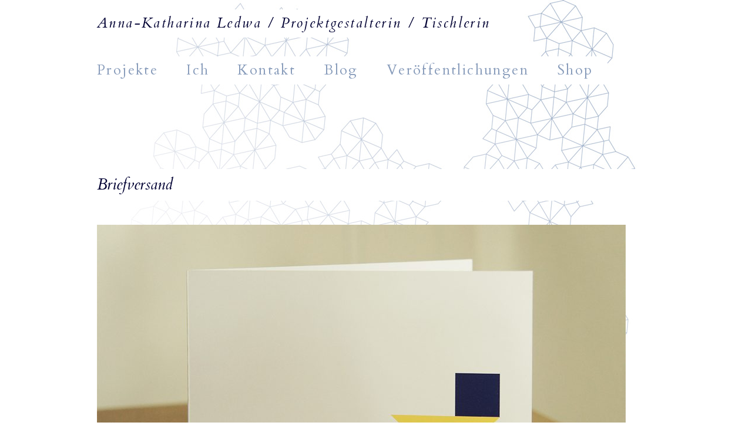

--- FILE ---
content_type: text/html; charset=UTF-8
request_url: https://www.annaledwa.de/?taxonomy=product_shipping_class&term=briefversand
body_size: 7101
content:
<!DOCTYPE html>
<html lang="de">
<head>
<link rel="shortcut icon" href="https://www.annaledwa.de/wp-content/themes/anna-v2.2/favicon1.png" />
<meta charset="UTF-8" />
<meta name="p:domain_verify" content="a177673e345d9f66bddd242358786490"/>
<title>Briefversand &#8211; Produkt Versandklasse &#8211; Anna-Katharina Ledwa</title>
<link rel="profile" href="http://gmpg.org/xfn/11" />
<link rel="stylesheet" type="text/css" media="all" href="https://www.annaledwa.de/wp-content/themes/anna-v2.2/style.css" />
<link rel="pingback" href="https://www.annaledwa.de/xmlrpc.php" />
 
<script src="https://www.annaledwa.de/wp-content/themes/anna-v2.2/js/modernizr-1.6.min.js"></script>
 
<meta name='robots' content='max-image-preview:large' />
<link rel='dns-prefetch' href='//www.annaledwa.de' />
<link rel='dns-prefetch' href='//s.w.org' />
<link rel="alternate" type="application/rss+xml" title="Anna-Katharina Ledwa &raquo; Feed" href="https://www.annaledwa.de/feed/" />
<link rel="alternate" type="application/rss+xml" title="Anna-Katharina Ledwa &raquo; Kommentar-Feed" href="https://www.annaledwa.de/comments/feed/" />
<link rel="alternate" type="application/rss+xml" title="Anna-Katharina Ledwa &raquo; Briefversand Versandklasse Feed" href="https://www.annaledwa.de/?taxonomy=product_shipping_class&#038;term=briefversand/feed/" />
		<script type="text/javascript">
			window._wpemojiSettings = {"baseUrl":"https:\/\/s.w.org\/images\/core\/emoji\/13.0.1\/72x72\/","ext":".png","svgUrl":"https:\/\/s.w.org\/images\/core\/emoji\/13.0.1\/svg\/","svgExt":".svg","source":{"concatemoji":"https:\/\/www.annaledwa.de\/wp-includes\/js\/wp-emoji-release.min.js?ver=5.7.14"}};
			!function(e,a,t){var n,r,o,i=a.createElement("canvas"),p=i.getContext&&i.getContext("2d");function s(e,t){var a=String.fromCharCode;p.clearRect(0,0,i.width,i.height),p.fillText(a.apply(this,e),0,0);e=i.toDataURL();return p.clearRect(0,0,i.width,i.height),p.fillText(a.apply(this,t),0,0),e===i.toDataURL()}function c(e){var t=a.createElement("script");t.src=e,t.defer=t.type="text/javascript",a.getElementsByTagName("head")[0].appendChild(t)}for(o=Array("flag","emoji"),t.supports={everything:!0,everythingExceptFlag:!0},r=0;r<o.length;r++)t.supports[o[r]]=function(e){if(!p||!p.fillText)return!1;switch(p.textBaseline="top",p.font="600 32px Arial",e){case"flag":return s([127987,65039,8205,9895,65039],[127987,65039,8203,9895,65039])?!1:!s([55356,56826,55356,56819],[55356,56826,8203,55356,56819])&&!s([55356,57332,56128,56423,56128,56418,56128,56421,56128,56430,56128,56423,56128,56447],[55356,57332,8203,56128,56423,8203,56128,56418,8203,56128,56421,8203,56128,56430,8203,56128,56423,8203,56128,56447]);case"emoji":return!s([55357,56424,8205,55356,57212],[55357,56424,8203,55356,57212])}return!1}(o[r]),t.supports.everything=t.supports.everything&&t.supports[o[r]],"flag"!==o[r]&&(t.supports.everythingExceptFlag=t.supports.everythingExceptFlag&&t.supports[o[r]]);t.supports.everythingExceptFlag=t.supports.everythingExceptFlag&&!t.supports.flag,t.DOMReady=!1,t.readyCallback=function(){t.DOMReady=!0},t.supports.everything||(n=function(){t.readyCallback()},a.addEventListener?(a.addEventListener("DOMContentLoaded",n,!1),e.addEventListener("load",n,!1)):(e.attachEvent("onload",n),a.attachEvent("onreadystatechange",function(){"complete"===a.readyState&&t.readyCallback()})),(n=t.source||{}).concatemoji?c(n.concatemoji):n.wpemoji&&n.twemoji&&(c(n.twemoji),c(n.wpemoji)))}(window,document,window._wpemojiSettings);
		</script>
		<style type="text/css">
img.wp-smiley,
img.emoji {
	display: inline !important;
	border: none !important;
	box-shadow: none !important;
	height: 1em !important;
	width: 1em !important;
	margin: 0 .07em !important;
	vertical-align: -0.1em !important;
	background: none !important;
	padding: 0 !important;
}
</style>
	<link rel='stylesheet' id='jquery-lightbox-css'  href='https://www.annaledwa.de/wp-content/themes/anna-v2.2/css/jquery.lightbox-0.5.css?ver=5.7.14' type='text/css' media='all' />
<link rel='stylesheet' id='wp-block-library-css'  href='https://www.annaledwa.de/wp-includes/css/dist/block-library/style.min.css?ver=5.7.14' type='text/css' media='all' />
<link rel='stylesheet' id='wc-block-vendors-style-css'  href='https://www.annaledwa.de/wp-content/plugins/woocommerce/packages/woocommerce-blocks/build/vendors-style.css?ver=4.7.2' type='text/css' media='all' />
<link rel='stylesheet' id='wc-block-style-css'  href='https://www.annaledwa.de/wp-content/plugins/woocommerce/packages/woocommerce-blocks/build/style.css?ver=4.7.2' type='text/css' media='all' />
<style id='woocommerce-inline-inline-css' type='text/css'>
.woocommerce form .form-row .required { visibility: visible; }
</style>
<link rel='stylesheet' id='woocommerce-gzd-layout-css'  href='https://www.annaledwa.de/wp-content/plugins/woocommerce-germanized/assets/css/layout.min.css?ver=3.4.6' type='text/css' media='all' />
<style id='woocommerce-gzd-layout-inline-css' type='text/css'>
.woocommerce-checkout .shop_table { background-color: #eeeeee; } p.woocommerce-shipping-destination { display: none; }
</style>
<script type='text/javascript' src='https://www.annaledwa.de/wp-includes/js/jquery/jquery.min.js?ver=3.5.1' id='jquery-core-js'></script>
<script type='text/javascript' src='https://www.annaledwa.de/wp-includes/js/jquery/jquery-migrate.min.js?ver=3.3.2' id='jquery-migrate-js'></script>
<script type='text/javascript' src='https://www.annaledwa.de/wp-content/themes/anna-v2.2/js/jquery.lightbox-0.5.min.js?ver=5.7.14' id='jquery-lightbox-js'></script>
<link rel="https://api.w.org/" href="https://www.annaledwa.de/wp-json/" /><link rel="EditURI" type="application/rsd+xml" title="RSD" href="https://www.annaledwa.de/xmlrpc.php?rsd" />
<link rel="wlwmanifest" type="application/wlwmanifest+xml" href="https://www.annaledwa.de/wp-includes/wlwmanifest.xml" /> 
<meta name="generator" content="WordPress 5.7.14" />
<meta name="generator" content="WooCommerce 5.2.5" />
	<noscript><style>.woocommerce-product-gallery{ opacity: 1 !important; }</style></noscript>
	
</head>
 
<body class="archive tax-product_shipping_class term-briefversand term-37 theme-anna-v2.2 woocommerce woocommerce-page woocommerce-no-js">
	<div class="container">
	
    <header>
        <h1>
		<a href="https://www.annaledwa.de/" title="Anna-Katharina Ledwa" rel="home">Anna-Katharina Ledwa / Projektgestalterin / Tischlerin</a>
        </h1>
 
        		<nav class="menu-mainnav-container"><ul id="menu-mainnav" class="menu"><li id="menu-item-28" class="menu-item menu-item-type-custom menu-item-object-custom menu-item-has-children menu-item-28"><a href="#">Projekte</a>
<ul class="sub-menu">
	<li id="menu-item-29" class="menu-item menu-item-type-post_type menu-item-object-page menu-item-29"><a href="https://www.annaledwa.de/schalen/">Schalen</a></li>
	<li id="menu-item-134" class="menu-item menu-item-type-post_type menu-item-object-page menu-item-134"><a href="https://www.annaledwa.de/fotografien/">Fotografie</a></li>
	<li id="menu-item-158" class="menu-item menu-item-type-post_type menu-item-object-page menu-item-158"><a href="https://www.annaledwa.de/plasticbab/">PlasticBab</a></li>
	<li id="menu-item-214" class="menu-item menu-item-type-post_type menu-item-object-page menu-item-214"><a href="https://www.annaledwa.de/dishes/">Holzschüsseln</a></li>
	<li id="menu-item-264" class="menu-item menu-item-type-post_type menu-item-object-page menu-item-264"><a href="https://www.annaledwa.de/aufbewahrung/">Aufbewahrung</a></li>
	<li id="menu-item-376" class="menu-item menu-item-type-post_type menu-item-object-page menu-item-376"><a href="https://www.annaledwa.de/beistelltische/">Fünf</a></li>
	<li id="menu-item-390" class="menu-item menu-item-type-post_type menu-item-object-page menu-item-390"><a href="https://www.annaledwa.de/postkarten/">Postkarten</a></li>
	<li id="menu-item-452" class="menu-item menu-item-type-post_type menu-item-object-page menu-item-452"><a href="https://www.annaledwa.de/digitales-print/">Digitales &#038; Print</a></li>
	<li id="menu-item-477" class="menu-item menu-item-type-post_type menu-item-object-page menu-item-477"><a href="https://www.annaledwa.de/schoen-versteckt-gut-verpackt/">Schön versteckt – gut verpackt</a></li>
	<li id="menu-item-506" class="menu-item menu-item-type-post_type menu-item-object-page menu-item-506"><a href="https://www.annaledwa.de/kerzenstaender-aus-abfaellen/">Kerzenständer aus Abfällen</a></li>
	<li id="menu-item-530" class="menu-item menu-item-type-post_type menu-item-object-page menu-item-530"><a href="https://www.annaledwa.de/schaukel-schaukel/">schaukel Schaukel!</a></li>
	<li id="menu-item-1105" class="menu-item menu-item-type-post_type menu-item-object-page menu-item-1105"><a href="https://www.annaledwa.de/bausteine-geometrie/">Bausteine Geometrie</a></li>
</ul>
</li>
<li id="menu-item-282" class="menu-item menu-item-type-post_type menu-item-object-page menu-item-282"><a href="https://www.annaledwa.de/about/">Ich</a></li>
<li id="menu-item-281" class="menu-item menu-item-type-post_type menu-item-object-page menu-item-281"><a href="https://www.annaledwa.de/kontakt/">Kontakt</a></li>
<li id="menu-item-487" class="menu-item menu-item-type-custom menu-item-object-custom menu-item-home menu-item-487"><a href="http://www.annaledwa.de">Blog</a></li>
<li id="menu-item-648" class="menu-item menu-item-type-custom menu-item-object-custom menu-item-has-children menu-item-648"><a href="#">Veröffentlichungen</a>
<ul class="sub-menu">
	<li id="menu-item-644" class="menu-item menu-item-type-post_type menu-item-object-page menu-item-644"><a href="https://www.annaledwa.de/bm-04-2015/">BM 04 / 2015</a></li>
	<li id="menu-item-635" class="menu-item menu-item-type-post_type menu-item-object-page menu-item-635"><a href="https://www.annaledwa.de/bm-06-2015/">BM 06 / 2015</a></li>
	<li id="menu-item-698" class="menu-item menu-item-type-post_type menu-item-object-page menu-item-698"><a href="https://www.annaledwa.de/bm-12-2015/">BM 12 / 2015</a></li>
	<li id="menu-item-859" class="menu-item menu-item-type-post_type menu-item-object-page menu-item-859"><a href="https://www.annaledwa.de/bm-07-2016/">BM 07 / 2016</a></li>
	<li id="menu-item-941" class="menu-item menu-item-type-post_type menu-item-object-page menu-item-941"><a href="https://www.annaledwa.de/bm-10-2016/">BM 10 / 2016</a></li>
	<li id="menu-item-963" class="menu-item menu-item-type-post_type menu-item-object-page menu-item-963"><a href="https://www.annaledwa.de/bm-11-2016/">BM 11 / 2016</a></li>
	<li id="menu-item-1001" class="menu-item menu-item-type-post_type menu-item-object-page menu-item-1001"><a href="https://www.annaledwa.de/bm-0717/">BM 07 / 2017</a></li>
	<li id="menu-item-1041" class="menu-item menu-item-type-post_type menu-item-object-page menu-item-1041"><a href="https://www.annaledwa.de/bm-12-2017/">BM 12 / 2017</a></li>
	<li id="menu-item-1057" class="menu-item menu-item-type-post_type menu-item-object-page menu-item-1057"><a href="https://www.annaledwa.de/bm-01-2018/">BM 01 / 2018</a></li>
	<li id="menu-item-1070" class="menu-item menu-item-type-post_type menu-item-object-page menu-item-1070"><a href="https://www.annaledwa.de/bm-02-2018/">BM 02 / 2018</a></li>
	<li id="menu-item-1080" class="menu-item menu-item-type-post_type menu-item-object-page menu-item-1080"><a href="https://www.annaledwa.de/bm-02-2018-2/">BM 02 / 2018 2.</a></li>
	<li id="menu-item-1128" class="menu-item menu-item-type-post_type menu-item-object-page menu-item-1128"><a href="https://www.annaledwa.de/bm-10-2018/">BM 10 / 2018</a></li>
	<li id="menu-item-1143" class="menu-item menu-item-type-post_type menu-item-object-page menu-item-1143"><a href="https://www.annaledwa.de/bm-11-2018/">BM 11 / 2018</a></li>
	<li id="menu-item-1142" class="menu-item menu-item-type-post_type menu-item-object-page menu-item-1142"><a href="https://www.annaledwa.de/bm-11-2018-2/">BM 11 / 2018 2.</a></li>
	<li id="menu-item-1223" class="menu-item menu-item-type-post_type menu-item-object-page menu-item-1223"><a href="https://www.annaledwa.de/bm-02-2019/">BM 02 / 2019</a></li>
	<li id="menu-item-1222" class="menu-item menu-item-type-post_type menu-item-object-page menu-item-1222"><a href="https://www.annaledwa.de/bm-07-2020/">BM 07 / 2020</a></li>
	<li id="menu-item-1261" class="menu-item menu-item-type-post_type menu-item-object-page menu-item-1261"><a href="https://www.annaledwa.de/bm-08-2020/">BM 08/2020</a></li>
	<li id="menu-item-1260" class="menu-item menu-item-type-post_type menu-item-object-page menu-item-1260"><a href="https://www.annaledwa.de/bm-05-2021/">BM 05 / 2021</a></li>
	<li id="menu-item-1276" class="menu-item menu-item-type-post_type menu-item-object-page menu-item-1276"><a href="https://www.annaledwa.de/bm-09-2021/">BM 09 / 2021</a></li>
	<li id="menu-item-1282" class="menu-item menu-item-type-post_type menu-item-object-page menu-item-1282"><a href="https://www.annaledwa.de/bm-10-2021/">BM 10 / 2021</a></li>
	<li id="menu-item-1309" class="menu-item menu-item-type-post_type menu-item-object-page menu-item-1309"><a href="https://www.annaledwa.de/bm-05-22/">BM 05 / 22</a></li>
	<li id="menu-item-1322" class="menu-item menu-item-type-post_type menu-item-object-page menu-item-1322"><a href="https://www.annaledwa.de/bm-08-2022/">BM 08 / 2022</a></li>
	<li id="menu-item-1333" class="menu-item menu-item-type-post_type menu-item-object-page menu-item-1333"><a href="https://www.annaledwa.de/bm-10-2022/">BM 10 / 2022</a></li>
	<li id="menu-item-1359" class="menu-item menu-item-type-post_type menu-item-object-page menu-item-1359"><a href="https://www.annaledwa.de/bm-03-2023/">BM 03 / 2023</a></li>
	<li id="menu-item-1348" class="menu-item menu-item-type-post_type menu-item-object-page menu-item-1348"><a href="https://www.annaledwa.de/bm-04-2023/">BM 04 / 2023</a></li>
	<li id="menu-item-626" class="menu-item menu-item-type-post_type menu-item-object-page menu-item-626"><a href="https://www.annaledwa.de/an-schlaege/">an.schläge V / 2015</a></li>
	<li id="menu-item-718" class="menu-item menu-item-type-post_type menu-item-object-page menu-item-718"><a href="https://www.annaledwa.de/an-schlaege-i-2016/">an.schläge I / 2016</a></li>
	<li id="menu-item-826" class="menu-item menu-item-type-post_type menu-item-object-page menu-item-826"><a href="https://www.annaledwa.de/an-schlaege-v-2016/">an.schläge V / 2016</a></li>
	<li id="menu-item-950" class="menu-item menu-item-type-post_type menu-item-object-page menu-item-950"><a href="https://www.annaledwa.de/an-schlaege-vii-2016/">an.schläge VII / 2016</a></li>
	<li id="menu-item-983" class="menu-item menu-item-type-post_type menu-item-object-page menu-item-983"><a href="https://www.annaledwa.de/an-schlaege-i-2017/">an.schläge I / 2017</a></li>
	<li id="menu-item-1011" class="menu-item menu-item-type-post_type menu-item-object-page menu-item-1011"><a href="https://www.annaledwa.de/an-schlaege-v-2017/">an.schläge V / 2017</a></li>
	<li id="menu-item-969" class="menu-item menu-item-type-post_type menu-item-object-page menu-item-969"><a href="https://www.annaledwa.de/einfach-hausgemacht/">Einfach Hausgemacht – vier / Sommer 2016</a></li>
</ul>
</li>
<li id="menu-item-781" class="menu-item menu-item-type-post_type menu-item-object-page menu-item-has-children menu-item-781"><a href="https://www.annaledwa.de/shop/">Shop</a>
<ul class="sub-menu">
	<li id="menu-item-780" class="menu-item menu-item-type-post_type menu-item-object-page menu-item-780"><a href="https://www.annaledwa.de/shop/">Zum Shop</a></li>
	<li id="menu-item-779" class="menu-item menu-item-type-post_type menu-item-object-page menu-item-779"><a href="https://www.annaledwa.de/warenkorb/">Warenkorb</a></li>
	<li id="menu-item-777" class="menu-item menu-item-type-post_type menu-item-object-page menu-item-privacy-policy menu-item-777"><a href="https://www.annaledwa.de/agb/">AGB</a></li>
	<li id="menu-item-776" class="menu-item menu-item-type-post_type menu-item-object-page menu-item-776"><a href="https://www.annaledwa.de/widerrufsbelehrung/">Widerrufsbelehrung</a></li>
	<li id="menu-item-778" class="menu-item menu-item-type-post_type menu-item-object-page menu-item-778"><a href="https://www.annaledwa.de/datenschutzbelehrung/">Datenschutzbelehrung</a></li>
</ul>
</li>
</ul></nav>		
		
    </header>
<div id="primary" class="content-area"><main id="main" class="site-main" role="main"><nav class="woocommerce-breadcrumb"><a href="https://www.annaledwa.de">Startseite</a>&nbsp;&#47;&nbsp;Produkt Versandklasse&nbsp;&#47;&nbsp;Briefversand</nav><header class="woocommerce-products-header">
			<h1 class="woocommerce-products-header__title page-title">Briefversand</h1>
	
	</header>
<div class="woocommerce-notices-wrapper"></div><p class="woocommerce-result-count">
	Einzelnes Ergebnis wird angezeigt</p>
<form class="woocommerce-ordering" method="get">
	<select name="orderby" class="orderby" aria-label="Shop-Bestellung">
					<option value="menu_order"  selected='selected'>Standardsortierung</option>
					<option value="popularity" >Nach Beliebtheit sortiert</option>
					<option value="date" >Sortieren nach neuesten</option>
					<option value="price" >Nach Preis sortiert: niedrig zu hoch</option>
					<option value="price-desc" >Nach Preis sortiert: hoch zu niedrig</option>
			</select>
	<input type="hidden" name="paged" value="1" />
	<input type="hidden" name="taxonomy" value="product_shipping_class" /><input type="hidden" name="term" value="briefversand" /></form>
<ul class="products columns-4">
<li class="product type-product post-868 status-publish first instock product_cat-geschenkkarte has-post-thumbnail shipping-taxable purchasable product-type-simple">
	<a href="https://www.annaledwa.de/produkt/hallo-baby/" class="woocommerce-LoopProduct-link woocommerce-loop-product__link"><img width="900" height="600" src="https://www.annaledwa.de/wp-content/uploads/2016/07/karte-vorne-klein-900x600.jpg" class="attachment-woocommerce_thumbnail size-woocommerce_thumbnail" alt="" loading="lazy" srcset="https://www.annaledwa.de/wp-content/uploads/2016/07/karte-vorne-klein-900x600.jpg 900w, https://www.annaledwa.de/wp-content/uploads/2016/07/karte-vorne-klein-450x300.jpg 450w" sizes="(max-width: 900px) 100vw, 900px" /><h2 class="woocommerce-loop-product__title">Hallo Baby</h2>
	<span class="price"><span class="woocommerce-Price-amount amount"><bdi>2,50&nbsp;<span class="woocommerce-Price-currencySymbol">&euro;</span></bdi></span></span>

</a>
    <p class="wc-gzd-additional-info small-business-info">Kein Mehrwertsteuerausweis, da Kleinunternehmer nach §19 (1) UStG.</p>

    <p class="wc-gzd-additional-info shipping-costs-info">zzgl. <a href="https://www.annaledwa.de/versandarten/" target="_blank">Versandkosten</a></p>

<a href="?add-to-cart=868" data-quantity="1" class="button product_type_simple add_to_cart_button ajax_add_to_cart" data-product_id="868" data-product_sku="" aria-label="„Hallo Baby“ zu deinem Warenkorb hinzufügen" rel="nofollow">In den Warenkorb</a></li>
</ul>
</main></div>
	<aside class="sidebar">
		<ul>

<li><form role="search" method="get" id="searchform" class="searchform" action="https://www.annaledwa.de/">
				<div>
					<label class="screen-reader-text" for="s">Suche nach:</label>
					<input type="text" value="" name="s" id="s" />
					<input type="submit" id="searchsubmit" value="Suchen" />
				</div>
			</form></li>
		<li>
		<h3>Neueste Beiträge</h3>
		<ul>
											<li>
					<a href="https://www.annaledwa.de/bei-der-lufthansa-technik-zu-gast/">Bei der Lufthansa Technik zu Gast</a>
									</li>
											<li>
					<a href="https://www.annaledwa.de/grillen-mit-stil/">Grillen mit Stil</a>
									</li>
											<li>
					<a href="https://www.annaledwa.de/3d-und-5-cnc/">Viel 3D und 5 CNC</a>
									</li>
											<li>
					<a href="https://www.annaledwa.de/leidenschaft-als-beruf/">Leidenschaft als Beruf</a>
									</li>
											<li>
					<a href="https://www.annaledwa.de/mit-bergpanorama/">Mit Bergpanorama</a>
									</li>
					</ul>

		</li><li><h3>Neueste Kommentare</h3><ul id="recentcomments"></ul></li><li><h3>Archiv</h3>
			<ul>
					<li><a href='https://www.annaledwa.de/2023/04/'>April 2023</a></li>
	<li><a href='https://www.annaledwa.de/2022/10/'>Oktober 2022</a></li>
	<li><a href='https://www.annaledwa.de/2021/11/'>November 2021</a></li>
	<li><a href='https://www.annaledwa.de/2021/05/'>Mai 2021</a></li>
	<li><a href='https://www.annaledwa.de/2020/09/'>September 2020</a></li>
	<li><a href='https://www.annaledwa.de/2020/07/'>Juli 2020</a></li>
	<li><a href='https://www.annaledwa.de/2020/03/'>März 2020</a></li>
	<li><a href='https://www.annaledwa.de/2019/10/'>Oktober 2019</a></li>
	<li><a href='https://www.annaledwa.de/2019/03/'>März 2019</a></li>
	<li><a href='https://www.annaledwa.de/2019/02/'>Februar 2019</a></li>
	<li><a href='https://www.annaledwa.de/2018/06/'>Juni 2018</a></li>
	<li><a href='https://www.annaledwa.de/2018/05/'>Mai 2018</a></li>
	<li><a href='https://www.annaledwa.de/2018/04/'>April 2018</a></li>
	<li><a href='https://www.annaledwa.de/2018/02/'>Februar 2018</a></li>
	<li><a href='https://www.annaledwa.de/2018/01/'>Januar 2018</a></li>
	<li><a href='https://www.annaledwa.de/2017/12/'>Dezember 2017</a></li>
	<li><a href='https://www.annaledwa.de/2017/10/'>Oktober 2017</a></li>
	<li><a href='https://www.annaledwa.de/2017/09/'>September 2017</a></li>
	<li><a href='https://www.annaledwa.de/2017/08/'>August 2017</a></li>
	<li><a href='https://www.annaledwa.de/2017/07/'>Juli 2017</a></li>
	<li><a href='https://www.annaledwa.de/2017/03/'>März 2017</a></li>
	<li><a href='https://www.annaledwa.de/2016/11/'>November 2016</a></li>
	<li><a href='https://www.annaledwa.de/2016/10/'>Oktober 2016</a></li>
	<li><a href='https://www.annaledwa.de/2016/09/'>September 2016</a></li>
	<li><a href='https://www.annaledwa.de/2016/07/'>Juli 2016</a></li>
	<li><a href='https://www.annaledwa.de/2016/05/'>Mai 2016</a></li>
	<li><a href='https://www.annaledwa.de/2016/04/'>April 2016</a></li>
	<li><a href='https://www.annaledwa.de/2016/03/'>März 2016</a></li>
	<li><a href='https://www.annaledwa.de/2015/11/'>November 2015</a></li>
	<li><a href='https://www.annaledwa.de/2015/10/'>Oktober 2015</a></li>
	<li><a href='https://www.annaledwa.de/2015/09/'>September 2015</a></li>
	<li><a href='https://www.annaledwa.de/2015/08/'>August 2015</a></li>
	<li><a href='https://www.annaledwa.de/2015/07/'>Juli 2015</a></li>
	<li><a href='https://www.annaledwa.de/2015/06/'>Juni 2015</a></li>
	<li><a href='https://www.annaledwa.de/2015/04/'>April 2015</a></li>
	<li><a href='https://www.annaledwa.de/2015/02/'>Februar 2015</a></li>
	<li><a href='https://www.annaledwa.de/2014/10/'>Oktober 2014</a></li>
	<li><a href='https://www.annaledwa.de/2014/06/'>Juni 2014</a></li>
	<li><a href='https://www.annaledwa.de/2014/04/'>April 2014</a></li>
	<li><a href='https://www.annaledwa.de/2013/12/'>Dezember 2013</a></li>
	<li><a href='https://www.annaledwa.de/2013/09/'>September 2013</a></li>
	<li><a href='https://www.annaledwa.de/2013/08/'>August 2013</a></li>
	<li><a href='https://www.annaledwa.de/2013/07/'>Juli 2013</a></li>
	<li><a href='https://www.annaledwa.de/2013/06/'>Juni 2013</a></li>
	<li><a href='https://www.annaledwa.de/2012/03/'>März 2012</a></li>
			</ul>

			</li><li><h3>Kategorien</h3>
			<ul>
					<li class="cat-item cat-item-1"><a href="https://www.annaledwa.de/category/uncategorized/">Uncategorized</a>
</li>
			</ul>

			</li><li><h3>Meta</h3>
		<ul>
						<li><a href="https://www.annaledwa.de/wp-login.php">Anmelden</a></li>
			<li><a href="https://www.annaledwa.de/feed/">Feed der Einträge</a></li>
			<li><a href="https://www.annaledwa.de/comments/feed/">Kommentar-Feed</a></li>

			<li><a href="https://de.wordpress.org/">WordPress.org</a></li>
		</ul>

		</li>		</ul>

	
	</aside>
	<footer>



	<nav class="menu-mainnav-container"><ul id="menu-mainnav-1" class="menu"><li class="menu-item menu-item-type-custom menu-item-object-custom menu-item-has-children menu-item-28"><a href="#">Projekte</a>
<ul class="sub-menu">
	<li class="menu-item menu-item-type-post_type menu-item-object-page menu-item-29"><a href="https://www.annaledwa.de/schalen/">Schalen</a></li>
	<li class="menu-item menu-item-type-post_type menu-item-object-page menu-item-134"><a href="https://www.annaledwa.de/fotografien/">Fotografie</a></li>
	<li class="menu-item menu-item-type-post_type menu-item-object-page menu-item-158"><a href="https://www.annaledwa.de/plasticbab/">PlasticBab</a></li>
	<li class="menu-item menu-item-type-post_type menu-item-object-page menu-item-214"><a href="https://www.annaledwa.de/dishes/">Holzschüsseln</a></li>
	<li class="menu-item menu-item-type-post_type menu-item-object-page menu-item-264"><a href="https://www.annaledwa.de/aufbewahrung/">Aufbewahrung</a></li>
	<li class="menu-item menu-item-type-post_type menu-item-object-page menu-item-376"><a href="https://www.annaledwa.de/beistelltische/">Fünf</a></li>
	<li class="menu-item menu-item-type-post_type menu-item-object-page menu-item-390"><a href="https://www.annaledwa.de/postkarten/">Postkarten</a></li>
	<li class="menu-item menu-item-type-post_type menu-item-object-page menu-item-452"><a href="https://www.annaledwa.de/digitales-print/">Digitales &#038; Print</a></li>
	<li class="menu-item menu-item-type-post_type menu-item-object-page menu-item-477"><a href="https://www.annaledwa.de/schoen-versteckt-gut-verpackt/">Schön versteckt – gut verpackt</a></li>
	<li class="menu-item menu-item-type-post_type menu-item-object-page menu-item-506"><a href="https://www.annaledwa.de/kerzenstaender-aus-abfaellen/">Kerzenständer aus Abfällen</a></li>
	<li class="menu-item menu-item-type-post_type menu-item-object-page menu-item-530"><a href="https://www.annaledwa.de/schaukel-schaukel/">schaukel Schaukel!</a></li>
	<li class="menu-item menu-item-type-post_type menu-item-object-page menu-item-1105"><a href="https://www.annaledwa.de/bausteine-geometrie/">Bausteine Geometrie</a></li>
</ul>
</li>
<li class="menu-item menu-item-type-post_type menu-item-object-page menu-item-282"><a href="https://www.annaledwa.de/about/">Ich</a></li>
<li class="menu-item menu-item-type-post_type menu-item-object-page menu-item-281"><a href="https://www.annaledwa.de/kontakt/">Kontakt</a></li>
<li class="menu-item menu-item-type-custom menu-item-object-custom menu-item-home menu-item-487"><a href="http://www.annaledwa.de">Blog</a></li>
<li class="menu-item menu-item-type-custom menu-item-object-custom menu-item-has-children menu-item-648"><a href="#">Veröffentlichungen</a>
<ul class="sub-menu">
	<li class="menu-item menu-item-type-post_type menu-item-object-page menu-item-644"><a href="https://www.annaledwa.de/bm-04-2015/">BM 04 / 2015</a></li>
	<li class="menu-item menu-item-type-post_type menu-item-object-page menu-item-635"><a href="https://www.annaledwa.de/bm-06-2015/">BM 06 / 2015</a></li>
	<li class="menu-item menu-item-type-post_type menu-item-object-page menu-item-698"><a href="https://www.annaledwa.de/bm-12-2015/">BM 12 / 2015</a></li>
	<li class="menu-item menu-item-type-post_type menu-item-object-page menu-item-859"><a href="https://www.annaledwa.de/bm-07-2016/">BM 07 / 2016</a></li>
	<li class="menu-item menu-item-type-post_type menu-item-object-page menu-item-941"><a href="https://www.annaledwa.de/bm-10-2016/">BM 10 / 2016</a></li>
	<li class="menu-item menu-item-type-post_type menu-item-object-page menu-item-963"><a href="https://www.annaledwa.de/bm-11-2016/">BM 11 / 2016</a></li>
	<li class="menu-item menu-item-type-post_type menu-item-object-page menu-item-1001"><a href="https://www.annaledwa.de/bm-0717/">BM 07 / 2017</a></li>
	<li class="menu-item menu-item-type-post_type menu-item-object-page menu-item-1041"><a href="https://www.annaledwa.de/bm-12-2017/">BM 12 / 2017</a></li>
	<li class="menu-item menu-item-type-post_type menu-item-object-page menu-item-1057"><a href="https://www.annaledwa.de/bm-01-2018/">BM 01 / 2018</a></li>
	<li class="menu-item menu-item-type-post_type menu-item-object-page menu-item-1070"><a href="https://www.annaledwa.de/bm-02-2018/">BM 02 / 2018</a></li>
	<li class="menu-item menu-item-type-post_type menu-item-object-page menu-item-1080"><a href="https://www.annaledwa.de/bm-02-2018-2/">BM 02 / 2018 2.</a></li>
	<li class="menu-item menu-item-type-post_type menu-item-object-page menu-item-1128"><a href="https://www.annaledwa.de/bm-10-2018/">BM 10 / 2018</a></li>
	<li class="menu-item menu-item-type-post_type menu-item-object-page menu-item-1143"><a href="https://www.annaledwa.de/bm-11-2018/">BM 11 / 2018</a></li>
	<li class="menu-item menu-item-type-post_type menu-item-object-page menu-item-1142"><a href="https://www.annaledwa.de/bm-11-2018-2/">BM 11 / 2018 2.</a></li>
	<li class="menu-item menu-item-type-post_type menu-item-object-page menu-item-1223"><a href="https://www.annaledwa.de/bm-02-2019/">BM 02 / 2019</a></li>
	<li class="menu-item menu-item-type-post_type menu-item-object-page menu-item-1222"><a href="https://www.annaledwa.de/bm-07-2020/">BM 07 / 2020</a></li>
	<li class="menu-item menu-item-type-post_type menu-item-object-page menu-item-1261"><a href="https://www.annaledwa.de/bm-08-2020/">BM 08/2020</a></li>
	<li class="menu-item menu-item-type-post_type menu-item-object-page menu-item-1260"><a href="https://www.annaledwa.de/bm-05-2021/">BM 05 / 2021</a></li>
	<li class="menu-item menu-item-type-post_type menu-item-object-page menu-item-1276"><a href="https://www.annaledwa.de/bm-09-2021/">BM 09 / 2021</a></li>
	<li class="menu-item menu-item-type-post_type menu-item-object-page menu-item-1282"><a href="https://www.annaledwa.de/bm-10-2021/">BM 10 / 2021</a></li>
	<li class="menu-item menu-item-type-post_type menu-item-object-page menu-item-1309"><a href="https://www.annaledwa.de/bm-05-22/">BM 05 / 22</a></li>
	<li class="menu-item menu-item-type-post_type menu-item-object-page menu-item-1322"><a href="https://www.annaledwa.de/bm-08-2022/">BM 08 / 2022</a></li>
	<li class="menu-item menu-item-type-post_type menu-item-object-page menu-item-1333"><a href="https://www.annaledwa.de/bm-10-2022/">BM 10 / 2022</a></li>
	<li class="menu-item menu-item-type-post_type menu-item-object-page menu-item-1359"><a href="https://www.annaledwa.de/bm-03-2023/">BM 03 / 2023</a></li>
	<li class="menu-item menu-item-type-post_type menu-item-object-page menu-item-1348"><a href="https://www.annaledwa.de/bm-04-2023/">BM 04 / 2023</a></li>
	<li class="menu-item menu-item-type-post_type menu-item-object-page menu-item-626"><a href="https://www.annaledwa.de/an-schlaege/">an.schläge V / 2015</a></li>
	<li class="menu-item menu-item-type-post_type menu-item-object-page menu-item-718"><a href="https://www.annaledwa.de/an-schlaege-i-2016/">an.schläge I / 2016</a></li>
	<li class="menu-item menu-item-type-post_type menu-item-object-page menu-item-826"><a href="https://www.annaledwa.de/an-schlaege-v-2016/">an.schläge V / 2016</a></li>
	<li class="menu-item menu-item-type-post_type menu-item-object-page menu-item-950"><a href="https://www.annaledwa.de/an-schlaege-vii-2016/">an.schläge VII / 2016</a></li>
	<li class="menu-item menu-item-type-post_type menu-item-object-page menu-item-983"><a href="https://www.annaledwa.de/an-schlaege-i-2017/">an.schläge I / 2017</a></li>
	<li class="menu-item menu-item-type-post_type menu-item-object-page menu-item-1011"><a href="https://www.annaledwa.de/an-schlaege-v-2017/">an.schläge V / 2017</a></li>
	<li class="menu-item menu-item-type-post_type menu-item-object-page menu-item-969"><a href="https://www.annaledwa.de/einfach-hausgemacht/">Einfach Hausgemacht – vier / Sommer 2016</a></li>
</ul>
</li>
<li class="menu-item menu-item-type-post_type menu-item-object-page menu-item-has-children menu-item-781"><a href="https://www.annaledwa.de/shop/">Shop</a>
<ul class="sub-menu">
	<li class="menu-item menu-item-type-post_type menu-item-object-page menu-item-780"><a href="https://www.annaledwa.de/shop/">Zum Shop</a></li>
	<li class="menu-item menu-item-type-post_type menu-item-object-page menu-item-779"><a href="https://www.annaledwa.de/warenkorb/">Warenkorb</a></li>
	<li class="menu-item menu-item-type-post_type menu-item-object-page menu-item-privacy-policy menu-item-777"><a href="https://www.annaledwa.de/agb/">AGB</a></li>
	<li class="menu-item menu-item-type-post_type menu-item-object-page menu-item-776"><a href="https://www.annaledwa.de/widerrufsbelehrung/">Widerrufsbelehrung</a></li>
	<li class="menu-item menu-item-type-post_type menu-item-object-page menu-item-778"><a href="https://www.annaledwa.de/datenschutzbelehrung/">Datenschutzbelehrung</a></li>
</ul>
</li>
</ul></nav>	
	</footer>

<script type="application/ld+json">{"@context":"https:\/\/schema.org\/","@type":"BreadcrumbList","itemListElement":[{"@type":"ListItem","position":1,"item":{"name":"Startseite","@id":"https:\/\/www.annaledwa.de"}},{"@type":"ListItem","position":2,"item":{"name":"Produkt Versandklasse","@id":"https:\/\/www.annaledwa.de\/?taxonomy=product_shipping_class&amp;term=briefversand"}},{"@type":"ListItem","position":3,"item":{"name":"Briefversand","@id":"https:\/\/www.annaledwa.de\/?taxonomy=product_shipping_class&amp;term=briefversand"}}]}</script>	<script type="text/javascript">
		(function () {
			var c = document.body.className;
			c = c.replace(/woocommerce-no-js/, 'woocommerce-js');
			document.body.className = c;
		})();
	</script>
	<script type='text/javascript' src='https://www.annaledwa.de/wp-content/plugins/woocommerce/assets/js/jquery-blockui/jquery.blockUI.min.js?ver=2.70' id='jquery-blockui-js'></script>
<script type='text/javascript' id='wc-add-to-cart-js-extra'>
/* <![CDATA[ */
var wc_add_to_cart_params = {"ajax_url":"\/wp-admin\/admin-ajax.php","wc_ajax_url":"\/?wc-ajax=%%endpoint%%","i18n_view_cart":"Warenkorb anzeigen","cart_url":"https:\/\/www.annaledwa.de\/warenkorb\/","is_cart":"","cart_redirect_after_add":"yes"};
/* ]]> */
</script>
<script type='text/javascript' src='https://www.annaledwa.de/wp-content/plugins/woocommerce/assets/js/frontend/add-to-cart.min.js?ver=5.2.5' id='wc-add-to-cart-js'></script>
<script type='text/javascript' src='https://www.annaledwa.de/wp-content/plugins/woocommerce/assets/js/js-cookie/js.cookie.min.js?ver=2.1.4' id='js-cookie-js'></script>
<script type='text/javascript' id='woocommerce-js-extra'>
/* <![CDATA[ */
var woocommerce_params = {"ajax_url":"\/wp-admin\/admin-ajax.php","wc_ajax_url":"\/?wc-ajax=%%endpoint%%"};
/* ]]> */
</script>
<script type='text/javascript' src='https://www.annaledwa.de/wp-content/plugins/woocommerce/assets/js/frontend/woocommerce.min.js?ver=5.2.5' id='woocommerce-js'></script>
<script type='text/javascript' id='wc-cart-fragments-js-extra'>
/* <![CDATA[ */
var wc_cart_fragments_params = {"ajax_url":"\/wp-admin\/admin-ajax.php","wc_ajax_url":"\/?wc-ajax=%%endpoint%%","cart_hash_key":"wc_cart_hash_25ea9560a26021c3b99d34417cd57ce2","fragment_name":"wc_fragments_25ea9560a26021c3b99d34417cd57ce2","request_timeout":"5000"};
/* ]]> */
</script>
<script type='text/javascript' src='https://www.annaledwa.de/wp-content/plugins/woocommerce/assets/js/frontend/cart-fragments.min.js?ver=5.2.5' id='wc-cart-fragments-js'></script>
<script type='text/javascript' src='https://www.annaledwa.de/wp-includes/js/wp-embed.min.js?ver=5.7.14' id='wp-embed-js'></script>

	</div>
</body>
</html>


--- FILE ---
content_type: text/css
request_url: https://www.annaledwa.de/wp-content/themes/anna-v2.2/style.css
body_size: 440
content:
/*
Theme Name: Annas theme v2.2
Theme URI: http://annaledwa.de
Description: A theme for Anna's website, based on an HTML5 version of <a href="http://elliotjaystocks.com/starkers/">Starkers</a> by <a href="http://elliotjaystocks.com/">Elliot Jay Stocks</a> which is based on Twenty Ten. With support for Woocommerce.
Version: 2.2
Author: David Bilge
Author URI: http://www.davidbilge.de
Tags: 
*/

@import "css/reset.css";
@import "css/layout.css";
@import "css/grid.css";
@import "css/customlayout.css";
@import "css/woocommerce.css";


--- FILE ---
content_type: text/css
request_url: https://www.annaledwa.de/wp-content/themes/anna-v2.2/css/customlayout.css
body_size: 4757
content:
@import url(https://fonts.googleapis.com/css?family=Cardo:400,400italic);

/* General setting */
body {
	font-family: 'Cardo', serif;
	color:rgb(0,0,51);
}

a {
	text-decoration: none;
}

div.container {
	padding-top:1em;
	background-image:url(../images/bg.jpg);
	background-position:top right;
	background-repeat:no-repeat;
}

/* Header */
div.container > header {
	margin-bottom: 12em;
}

div.container > header h1 {
	float: left;
	letter-spacing:0.1em;
}

div.container > header h1 > a {
	color: rgb(0,0,51);
}


div.container > header nav > ul > li {
	float:left;
	position:relative;
	background: white;
}

div.container > header ul.sub-menu {
	display:none;
	position:absolute;
	width:100%;
	background: white;
}

div.container > header li:hover ul.sub-menu {
	display:block;
}

/*
li.current-menu-ancestor ul.sub-menu {
	display:block;
}
*/

div.container > header nav.menu-mainnav-container li  > a:not(:only-child){
	cursor:default;
}

div.container > header nav.menu-mainnav-container {
	padding-top:2em;
	clear:both;
}

div.container > header nav.menu-mainnav-container > ul > li > a {
	font-size:1.5em;
	display:block;
	line-height:2em;
	padding-right:2em;
}

div.container > header nav.menu-mainnav-container > ul > li  > ul a {
	line-height:1.7em;
}

div.container > header nav.menu-mainnav-container  a {
	color:rgb(136,156,187);
	letter-spacing: 0.1em;
	display:block;
}

div.container > header nav.menu-mainnav-container a:hover {
	color:rgb(0,0,51);
}

div.container > header nav.menu-mainnav-container li.current-menu-ancestor a, div.container > header nav.menu-mainnav-container li.current-menu-item a{
	color: rgb(241,90,36);
}

div.container > header nav.menu-mainnav-container li.current-menu-ancestor a:hover,div.container > header nav.menu-mainnav-container li.current-menu-item a:hover  {
	color:rgb(247,147,30);
}


div.container > header nav.menu-mainnav-container > ul > li:last-child > a {
	padding-right:1em;
}

div.container > header > h1 {
	color:rgb(0,0,51);
	font-size:1.5em;
	font-style:italic;
	line-height:2em;
	background:white;
	padding-right: 1em;
}

div.container > header nav.menu-misc-container a {
	color:rgb(128,128,128);
}

div.container > header nav.menu-misc-container a:hover {
	color:rgb(80,80,80);
}

div.container > header nav.menu-misc-container li.current-menu-item a {
	color:rgb(80,80,80);
}

div.container > header nav.menu-misc-container li.current-menu-item a:hover {
	color:rgb(128,128,128);
}

div.container > header nav.menu-misc-container > ul > li {
	padding-left:1em;
}

article {
	clear:both;
	text-align:justify;
	line-height:150%;
	margin-bottom:10em;
}

article:last-of-type {
	margin-bottom:3em;
}

div.container > nav {
	width:630px;
	clear:both;
}

div.container > nav a {
	color:rgb(80,80,80);
}

div.container > nav a:hover {
	color:rgb(128,128,128);
}

article {
	font-size: 1.1em;
	line-height: 1.7em;
}

article > header, .page-title {
	margin-bottom:2em;
	width:100%;
	font-size: 1.7em;
	font-style: italic;
}

article > header a:hover {
	color:rgb(136,156,187)
}

article > header a {
	color: rgb(0,0,51);
	text-decoration: none;
}

article .belowheader {
	clear: both;
}

article.post > header > span {
	text-align:right;
	color:rgb(200,200,200);
	line-height: 2em;
	background: white;
	/*float: right;*/
	padding-right: 1em;
}

article > header > h2, article > header > h1, .page-title {
	margin-bottom:1.5em;
	float:left;
	text-align:left;
	color: rgb(0,0,51);
	line-height: 2em;
	padding-right: 1em;
	background: white;
}

article > h1 {
	font-size: 1.5em;
	margin-bottom: 1em;
	margin-top: 1.4em;
}

article > h2 {
	font-size: 1.3em;
	margin-bottom: 0.9em;
	margin-top: 1.1em;
}

article p {
	padding-bottom:0.5em;
	margin-right:320px;
}

article a {
	color: rgb(0,0,51);
	text-decoration: underline;
}

article td {
	padding: .2em;
}

article footer {
	clear:both;
}

div.wp-caption {
	border: none;
	background: none;
	margin-top:0;
	clear:both;
}

div.wp-caption  br {
	display:none;
}

div.alignleft {
	padding-left:0px;
	margin-left:0px;
	width:auto !important;
}

div.alignright {
	padding-right:0px;
	margin-right:0px;
	width:auto !important;
}

a.nextlink, div.container > nav > a:nth-of-type(2) {
	float:right;
}


div.container > footer {
	clear:both;
	padding-bottom:13em;
	margin-top:13em;
}

div.container > footer nav.menu-mainnav-container > ul > li {
	float: left;
    padding-right: 2em;
    min-height: 9em;
    max-width: 12em;
}

div.container > footer nav.menu-mainnav-container > ul ul {
	font-size:0.9em;
}

div.container > footer nav > ul a {
	margin-bottom:0.5em;
	display:block;
	color:rgb(190,190,190);
}

div.container > footer nav li.menu-item-type-custom  > a{
	cursor:default;
}

div.container > footer nav.menu-mainnav-container ul.sub-menu {
	margin-top:1em;
}

div.gallery {
	float:right;
}

aside.sidebar {
	display:none;
}


--- FILE ---
content_type: text/css
request_url: https://www.annaledwa.de/wp-content/themes/anna-v2.2/css/woocommerce.css
body_size: 12698
content:

.woocommerce-breadcrumb,
.woocommerce-result-count,
.woocommerce-ordering
{
	display:none;
}

.woocommerce input[type=number],
.woocommerce input[type=text],
.woocommerce input[type=email],
.woocommerce input[type=tel],
.woocommerce textarea,
.woocommerce select
{
	font-family: 'Cardo', serif;
    color: rgb(0,0,51);
    font-size: 1em;
    padding: .2em 0 .2em .5em;
    border-radius: 0.25rem;
    border: 1px solid rgb(200,200,200);
    background-color: white;
}

.woocommerce ul.products li.product>a:first-child {
	display: block;
}

.woocommerce.single-product .summary {
	font-size: 1.2em;
}

.woocommerce.single-product #tab-description p {
    line-height: 1.7em;
    padding-bottom: .5em;
    font-size: 1.2em;
    margin-right: 320px;
}

.woocommerce ul.products li.product h2,
.woocommerce.single-product h1.product_title
{
    font-size: 1.4em;
    font-style: italic;
    color: rgb(0,0,56);
    margin-top: .5em;
    margin-bottom: .5em;
    display: inline-block;
}

.woocommerce ul.products li.product h2:after,
.woocommerce.single-product h1.product_title:after
{
	content: '—';
	margin-left: .1em;
    margin-right: .1em;
}

.woocommerce ul.products li.product .price,
.woocommerce.single-product .price
{
    font-size: 1.4em;
    font-weight: bold;
    color: rgb(0,0,51);
    display: inline-block;
}

.woocommerce ul.products li.product p.wc-gzd-additional-info,
.woocommerce.single-product p.wc-gzd-additional-info
{
	font-style: italic;
	display: inline-block;
	font-size: 1em;
	color: rgb(200,200,200);
}

.woocommerce .cart_totals .wc-gzd-additional-info.small-business-info {
	border: none;
    font-weight: normal;
    font-style: italic;
    font-size: .9em;
    color: rgb(200,200,200);
}

.woocommerce ul.products li.product p.wc-gzd-additional-info a,
.woocommerce.single-product p.wc-gzd-additional-info a {
	color: rgb(200,200,200);
	text-decoration: underline;
}

.woocommerce.single-product [itemprop=description] {
    margin-top: 1em;
    margin-bottom: 1em;
}

.woocommerce.single-product .cart .quantity {
	display: inline-block;
}

.woocommerce.single-product .cart .quantity input[type=number] {
	width: 4em;
    padding-top: .3em;
    padding-bottom: .4em;
}

.woocommerce.single-product .wc-tabs {
	display: none;
}

.woocommerce.single-product .wc-tabs-wrapper {
	margin-top: 3em;
}

.woocommerce.single-product .wc-tabs-wrapper h2 {
	font-size: 1.4em;
    margin: 1em 0;
}

.woocommerce.single-product .stock {
    margin-top: 1em;
    margin-bottom: .5em;
}

.woocommerce ul.products li.product .add_to_cart_button {
	display: block;
	width: 10em;
	margin-top: 1.7em;
    margin-bottom: 1.7em;
}

.woocommerce ul.products li.product {
	margin-bottom: 4em;
}

.woocommerce-message .wc-forward {
	display:none;
}

@keyframes woocommerceMessageFadeOut {
    0% {
        opacity: 0;
    }
    10% {
       opacity: 1;
    }
    84% {
       opacity: 1;
    }
    100% {
       opacity: 0;
    }
}

.woocommerce-message {
	background-color: white;
	color: rgb(241,90,36);
    margin-bottom: 1.7em;
    position: initial;
    top: 20em;
    opacity: 1;
    /* animation: woocommerceMessageFadeOut 5s;*/ 
}

.woocommerce .woocommerce-message .button {
	text-decoration: underline;
}

.woocommerce-error {
	background-color: white;
	color: rgb(241,90,36);
    margin-bottom: 1.7em;
    list-style: disc inside none;
}

.shop_table {
    width: 100%;
    font-size: 1.2em;
    /*border-collapse: separate;
    border-spacing: 0 .3em;
    */
}

.shop_table thead {
	display: none;
}

.shop_table tr {
	background-color: white;
}

.woocommerce .shop_table input[type=number] {
    width: 4em;
    text-align: center;
}

.cart_totals .shop_table th {
	padding: 0;
}

.shop_table tbody td {
	padding: .7em .2em;
    vertical-align: middle;
}

.shop_table img {
	width: 200px;
    height: auto;
}

.shop_table .product-price {
	width: 5em;
    text-align: right;
}

.shop_table .product-price .amount:after {
	content: '×';
	margin-left: .7em;
    margin-right: .3em;
}

.shop_table .product-quantity {
	width: 4.1em;
}

.shop_table .product-subtotal,
.cart_totals .shop_table .order-total td,
.cart_totals .shop_table .order-tax td,
.cart_totals .shop_table .shipping td
{
	width: 8em;
	padding: 0 0.4em 0 0;
	text-align: right;
}

.shop_table .product-remove {
	width: 1.5em;
}

.shop_table .product-remove a {
	text-decoration: none;
}

.shop_table .product-remove a:hover, .shop_table .product-remove a:active {
	color: rgb(241,90,36);
}

.shop_table .product-name .wc-gzd-item-desc p,
.shop_table .product-name .backorder_notification {
	max-width: 13em;
	margin: 0;
}

.shop_table .product-name .backorder_notification {
	color: rgb(241,90,36);
	font-size: .9em;
}

.shop_table .actions {
	padding: .7em 2em;
    border-top: 1px solid rgb(200,200,200);
}

.woocommerce .button {
	display: inline-block;
	padding: 0.3em .8em;
	font-family: 'Cardo', serif;
	font-size: 1em;
	line-height: 1.5;
	text-align: center;
	text-decoration: none;
	white-space: nowrap;
	vertical-align: middle;
	cursor: pointer;
	-moz-user-select: none;
	border-radius: 0.25rem;
}

.shop_table .actions .button {
	font-size: .8em;
}

.shop_table .actions .button,
.woocommerce .button.wc-backward {
	border: 1px solid rgb(200,200,200);
	background-color: white;
}

.shop_table .actions .button:hover,
.woocommerce .button.wc-backward:hover {
	color: #373A3C;
	background-color: #e6e6e6;
	border-color: #ADADAD;
}

.shop_table .actions .button:active:hover,
.woocommerce .button.wc-backward:active:hover {
	color: #373a3c;
    background-color: #d4d4d4;
    border-color: #8c8c8c;
}

.cart-collaterals {
	border-top: 1px solid rgb(200,200,200);
    padding-top: 1.2em;
    background-color: white;
}

.cart_totals h2 {
	display: none;
}

.cart_totals td,
.cart_totals th, 
.woocommerce-checkout-review-order-table tfoot td, 
.woocommerce-checkout-review-order-table tfoot th 
{
	padding: 0;
	padding-right: 0.4em;
	text-align: right;
}

.cart_totals .cart-subtotal, .woocommerce-checkout-review-order-table .cart-subtotal {
	display: none;
}

.cart_totals .order-total, .woocommerce-checkout-review-order-table .order-total {
	font-weight: bold;
}

.woocommerce-checkout-review-order-table .order-total .wc-gzd-additional-info.small-business-info {
	font-weight: normal;
    font-style: italic;
    font-size: .9em;
    color: rgb(200,200,200);
}

.cart_totals .order-tax, .woocommerce-checkout-review-order-table .order-tax {
	font-style: italic;
	color: rgb(200,200,200);
}

.wc-proceed-to-checkout, .wc-gzd-order-submit {
	text-align: right;
    margin-top: 2.5em;
}

.wc-proceed-to-checkout .button,
.place-order .button,
.add_to_cart_button,
.single_add_to_cart_button
{
	font-size: 1em;
	color: white;
	border: 1px solid rgb(241,90,36);
	background-color: rgb(241,90,36);
}

.wc-proceed-to-checkout .button:hover,
.place-order .button:hover,
.add_to_cart_button:hover,
.single_add_to_cart_button:hover
{
	color: white;
	background-color: rgb(211, 65, 13);
	border-color: rgb(211, 65, 13);
}

.wc-proceed-to-checkout .button:active:hover,
.place-order .button:active:hover,
.add_to_cart_button:active:hover,
.single_add_to_cart_button:active:hover
{
	color: white;
    background-color: rgb(241,90,36);
    border-color: rgb(241,90,36);
}

.woocommerce-checkout .woocommerce-billing-fields label {
	display: inline-block;
	width: 8em;
	text-align: right;
	padding-right: .5em;
}

.woocommerce-checkout  #billing_address_2 {
	margin-left: 8.5em;
}

.woocommerce input[type=number],
.woocommerce input[type=text],
.woocommerce input[type=email],
.woocommerce input[type=tel]
{
	width: 21.9em;
}

.woocommerce select {
	width: 22.5em;
}

.woocommerce-checkout p {
	margin: 0;
}

.woocommerce-checkout h3 {
	font-size: 1.4em;
	margin-top: 1em;
	margin-bottom: 1em;
    display: inline-block;
    background-color: white;
}

.woocommerce-checkout .col2-set .col-1,
.woocommerce-checkout .col2-set .col-2
{
    float: left;
}

.woocommerce-checkout .col2-set .col-1 {
	width: 600px;
}

.woocommerce-checkout .col2-set .col-2 {
	width: 350px;
}

.woocommerce-checkout .col2-set:after {
    content: ".";
    clear: both;
    display: block;
    visibility: hidden;
    height: 0px;
}

.woocommerce-checkout #order_comments_field label {
	width: 17em;
    text-align: left;
}

.woocommerce-checkout #order_comments_field textarea {
	display: block;
    margin: 0;
    width: 18em;
    height: 22em;
    margin-top: .7em;
}

.woocommerce-checkout .wc_payment_methods, .woocommerce-checkout .wc-terms-and-conditions {
	margin-left: 6em;
}

.woocommerce-checkout .payment_method_paypal label img,
.woocommerce-checkout .payment_method_paypal label a
{
	display: none;
}

.woocommerce-checkout .wc_payment_methods li div {
	margin-left: 46px;
}





/* remove standard-styles */
.woocommerce-checkout input[type='checkbox'],
.woocommerce-checkout input[type='radio']
{
  -webkit-appearance: none;
  -moz-appearance: none;
  appearance: none;
  border:none;
  border-radius: 0;
  font-size: 1em;
  width: 100%
} 

/* graceful degradation for ie8 */
.woocommerce-checkout input[type='checkbox'],
.woocommerce-checkout input[type='radio'] {
  width:auto;
  float:left;
  margin-right: .75em;
  background:transparent;
  border:none;
}

.woocommerce-checkout input[type='checkbox']:checked,
.woocommerce-checkout input[type='checkbox']:not(:checked),
.woocommerce-checkout input[type='radio']:checked,
.woocommerce-checkout input[type='radio']:not(:checked) {
  background: transparent;
  position: relative;
  visibility: hidden;
  margin:0;
  padding:0;
}

.woocommerce-checkout input[type='checkbox'] + label,
.woocommerce-checkout input[type='radio'] + label {
  font-size: 1.2em;
}


.woocommerce-checkout input[type='checkbox']:checked + label::before,
.woocommerce-checkout input[type='checkbox']:not(:checked) + label::before,
.woocommerce-checkout input[type='radio']:checked + label::before,
.woocommerce-checkout input[type='radio']:not(:checked) + label::before {
    content:' ';
    display:inline-block;
    width: 17px;
    height:17px;
    position: relative;
    top:4px;
    border: 1px solid #bbb;
    background: white;
    margin-right: 1em;
    box-shadow: inset 0 1px 1px 0 rgba(0,0,0,.1);
}

.woocommerce-checkout input[type=radio]:checked + label::before,
.woocommerce-checkout input[type=radio]:not(:checked) + label::before {
  border-radius: 30px;
}

.woocommerce-checkout input[type='checkbox']:hover  + label::before,
.woocommerce-checkout input[type='radio']:hover  + label::before {
  background: rgb(200,200,200);
  box-shadow: inset 0 0 0 2px white;
}

.woocommerce-checkout input[type='checkbox']:checked  + label::before,
.woocommerce-checkout input[type='radio']:checked  + label::before {
  background:rgb(0,0,51);
  box-shadow: inset 0 0 0 2px white;
}


.woocommerce-checkout-review-order-table {
	margin-left: 5em;
	width: 825px;
}

.woocommerce-checkout-review-order-table .product-name {
	position: relative;
}

.woocommerce-checkout-review-order-table .wc-gzd-product-name-left {
	display: inline-block;
	max-width: none;
}

.woocommerce-checkout-review-order-table .wc-gzd-product-name-right {
	display: inline-block;
    height: 1em;
    position: absolute;
    top: 50%;
    margin-top: -1em;
}

.woocommerce-checkout-review-order-table .product-total {
	text-align: right;
}

.woocommerce-checkout-review-order-table tfoot {
	border-top: 1px solid rgb(200,200,200);
}

.woocommerce-checkout-review-order-table tr:nth-child(2) th {
	padding-top: 1.2em;
}

.woocommerce-checkout .woocommerce-invalid input {
	border-color: rgb(241,90,36);
}




.woocommerce-order-received h2 {
	font-size: 1.4em;
    margin-top: 2em;
    margin-bottom: 0.5em;
}

.woocommerce-order-received h3 {
	font-size: 1em;
	margin: 0;
	margin-left: 2em;
}

.woocommerce-order-received .bacs_details {
	margin-left: 2em;
}

.woocommerce-thankyou-order-details {
	margin-bottom: 2em;
    margin-top: 2em;
    margin-left: 2em;
}

.woocommerce-order-received .product-name {
	text-align: right;
}

.woocommerce-order-received .product-name .wc-gzd-item-desc {
	display: none;
}

.woocommerce-order-received .shop_table .product-total,
.woocommerce-order-received .shop_table tfoot td
{
	width: 8em;
    text-align: right;
}

.woocommerce-order-received .shop_table tfoot th {
	padding: 0;
    padding-right: 0.4em;
    text-align: right;
}

.woocommerce-order-received .shop_table tfoot tr:first-child th {
	padding-top: .7em;
}

.woocommerce-order-received .shop_table tfoot {
	border-top: 1px solid rgb(200,200,200);
}

.woocommerce-order-received .shop_table tfoot th,
.woocommerce-order-received .shop_table tfoot td
{
	padding: 0;
}

.woocommerce abbr {
    text-decoration: none;
}

.woocommerce-billing-fields .optional {
    display: none;
}